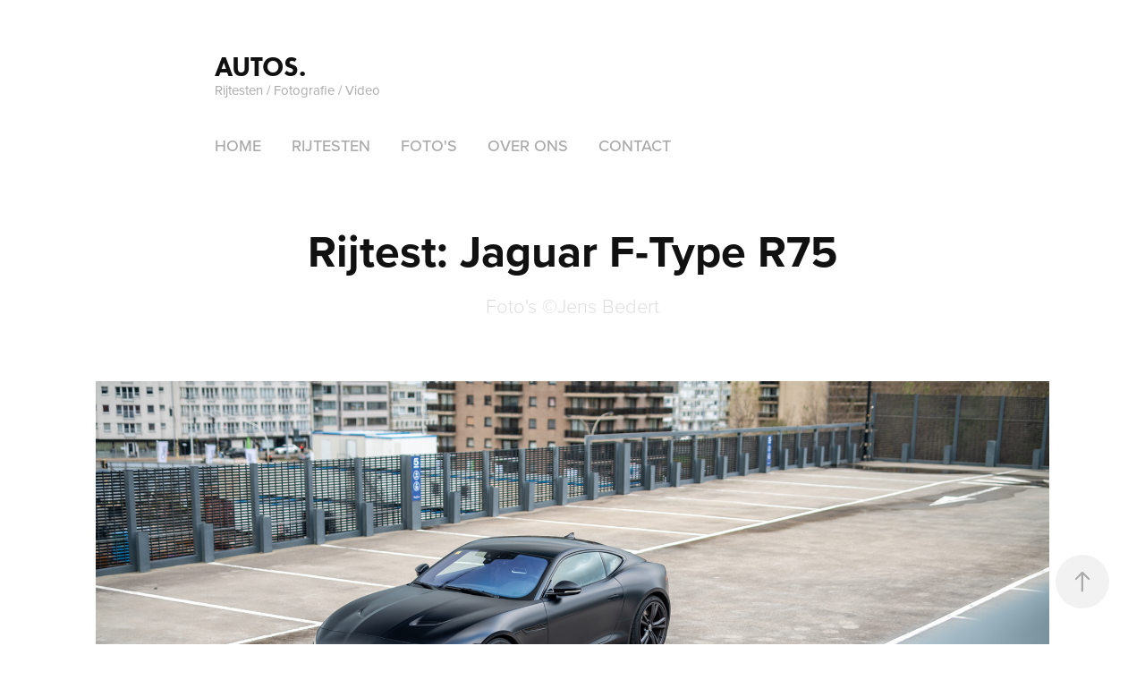

--- FILE ---
content_type: text/html; charset=utf-8
request_url: https://autos-nws.be/rijtest-jaguar-ftype-r75
body_size: 11480
content:
<!DOCTYPE HTML>
<html lang="en-US">
<head>
  <meta charset="UTF-8" />
  <meta name="viewport" content="width=device-width, initial-scale=1" />
      <meta name="keywords"  content="AUTOS.,rijtest,rijtesten,jaguar,Jaguar,jaguar f type,jaguar ftype,ftype,F-Type,f-type r,Jaguar F-Type R,jaguar f-type r" />
      <meta name="description"  content="Foto's ©Jens Bedert" />
      <meta name="twitter:card"  content="summary_large_image" />
      <meta name="twitter:site"  content="@AdobePortfolio" />
      <meta  property="og:title" content="AUTOS // Rijtesten, Fotografie &amp; meer - Rijtest: Jaguar F-Type R75" />
      <meta  property="og:description" content="Foto's ©Jens Bedert" />
      <meta  property="og:image" content="https://cdn.myportfolio.com/57e95844-640b-481e-88ef-1114df40de05/88030c40-34a1-4da1-bb42-175d0adb1e30_rwc_7x0x1637x1280x1637.jpg?h=8c963445c9a902da5d6477c595986294" />
        <link rel="icon" href="https://cdn.myportfolio.com/57e95844-640b-481e-88ef-1114df40de05/e627a677-8bcc-4db9-9df0-1623cabade16_carw_1x1x32.png?h=8dc49937ef2c265c451fa663f9914251" />
      <link rel="stylesheet" href="/dist/css/main.css" type="text/css" />
      <link rel="stylesheet" href="https://cdn.myportfolio.com/57e95844-640b-481e-88ef-1114df40de05/215ff4985783cd302605ba20e2320f481760897911.css?h=69dbe1311dd245f7b731215173b3fd7c" type="text/css" />
    <link rel="canonical" href="https://autos-nws.be/rijtest-jaguar-ftype-r75" />
      <title>AUTOS // Rijtesten, Fotografie &amp; meer - Rijtest: Jaguar F-Type R75</title>
    <script type="text/javascript" src="//use.typekit.net/ik/[base64].js?cb=35f77bfb8b50944859ea3d3804e7194e7a3173fb" async onload="
    try {
      window.Typekit.load();
    } catch (e) {
      console.warn('Typekit not loaded.');
    }
    "></script>
</head>
  <body class="transition-enabled">  <div class='page-background-video page-background-video-with-panel'>
  </div>
  <div class="js-responsive-nav">
    <div class="responsive-nav">
      <div class="close-responsive-click-area js-close-responsive-nav">
        <div class="close-responsive-button"></div>
      </div>
          <nav data-hover-hint="nav">
            <div class="pages">
    <div class="gallery-title"><a href="/home" >Home</a></div>
    <div class="gallery-title"><a href="/rijtesten" >Rijtesten</a></div>
    <div class="gallery-title"><a href="/foto" >Foto's</a></div>
      <div class="page-title">
        <a href="/over-ons" >Over ons</a>
      </div>
      <div class="page-title">
        <a href="/contact" >Contact</a>
      </div>
            </div>
          </nav>
    </div>
  </div>
  <div class="site-wrap cfix js-site-wrap">
      <header class="site-header" data-context="theme.topcontainer" data-hover-hint="header">
          <div class="logo-wrap" data-hover-hint="logo">
                <div class="logo e2e-site-logo-text logo-text  ">
      <a href="/home" class="preserve-whitespace">AUTOS.</a>

</div>
<div class="logo-secondary logo-secondary-text ">
    <span class="preserve-whitespace">Rijtesten / Fotografie / Video</span>
</div>

          </div>
  <div class="hamburger-click-area js-hamburger">
    <div class="hamburger">
      <i></i>
      <i></i>
      <i></i>
    </div>
  </div>
            <nav data-hover-hint="nav">
              <div class="pages">
    <div class="gallery-title"><a href="/home" >Home</a></div>
    <div class="gallery-title"><a href="/rijtesten" >Rijtesten</a></div>
    <div class="gallery-title"><a href="/foto" >Foto's</a></div>
      <div class="page-title">
        <a href="/over-ons" >Over ons</a>
      </div>
      <div class="page-title">
        <a href="/contact" >Contact</a>
      </div>
              </div>
            </nav>
      </header>
    <div class="site-container">
      <div class="site-content e2e-site-content">
        <main>
  <div class="page-container" data-context="page.page.container" data-hover-hint="pageContainer">
    <section class="page standard-modules">
        <header class="page-header content" data-context="pages" data-identity="id:p6632918b0216bdb030908aba5e26616ca470691a7a205e9f653fa">
            <h1 class="title preserve-whitespace">Rijtest: Jaguar F-Type R75</h1>
            <p class="description">Foto's ©Jens Bedert</p>
        </header>
      <div class="page-content js-page-content" data-context="pages" data-identity="id:p6632918b0216bdb030908aba5e26616ca470691a7a205e9f653fa">
        <div id="project-canvas" class="js-project-modules modules content">
          <div id="project-modules">
              
              <div class="project-module module image project-module-image js-js-project-module"  style="padding-top: px;
padding-bottom: px;
">

  

  
     <div class="js-lightbox" data-src="https://cdn.myportfolio.com/57e95844-640b-481e-88ef-1114df40de05/429bdcff-4f6f-44f0-969c-3c41733ad880.JPG?h=48fe09c38f0fed117aca08fc662c6173">
           <img
             class="js-lazy e2e-site-project-module-image"
             src="[data-uri]"
             data-src="https://cdn.myportfolio.com/57e95844-640b-481e-88ef-1114df40de05/429bdcff-4f6f-44f0-969c-3c41733ad880_rw_1920.JPG?h=237a697c16e99212e4fa8283425f4321"
             data-srcset="https://cdn.myportfolio.com/57e95844-640b-481e-88ef-1114df40de05/429bdcff-4f6f-44f0-969c-3c41733ad880_rw_600.JPG?h=29769e8026dd1f7767599e500dadd4ca 600w,https://cdn.myportfolio.com/57e95844-640b-481e-88ef-1114df40de05/429bdcff-4f6f-44f0-969c-3c41733ad880_rw_1200.JPG?h=680b596b38e8ca1aa0a6294218093064 1200w,https://cdn.myportfolio.com/57e95844-640b-481e-88ef-1114df40de05/429bdcff-4f6f-44f0-969c-3c41733ad880_rw_1920.JPG?h=237a697c16e99212e4fa8283425f4321 1920w,"
             data-sizes="(max-width: 1920px) 100vw, 1920px"
             width="1920"
             height="0"
             style="padding-bottom: 66.5%; background: rgba(0, 0, 0, 0.03)"
             
           >
     </div>
  

</div>

              
              
              
              
              
              
              
              
              
              
              
              
              
              <div class="project-module module text project-module-text align- js-project-module e2e-site-project-module-text" style="padding-top: 0px;
padding-bottom: 20px;
  width: 85%;
  max-width: 800px;
  float: center;
  clear: both;
">
  <div class="rich-text js-text-editable module-text"><div class="sub-title">De Jaguar F-Type R75, de laatste van zijn soort.</div><div class="main-text"><span style="color:#111111;" class="texteditor-inline-color">De Jaguar F-Type, een klasse sportauto met echt sportief karakter. Het design is hoe een sportauto eruit moet zien, een lange platte neus, scherpe lijnen, brede banden en vier prachtige uitlaten. Dit is niet zomaar een sportauto, dit is een Jaguar. Dit wil natuurlijk zeggen dat je een stijlvolle sportauto hebt met heel wat fijne afwerkingen en sportieve details!</span></div><div class="main-text">De Jaguar F-Type is verkrijgbaar in heel wat unieke kleuren via het SVO pallet van Jaguar, de Jaguar F-Type die wij hebben getest kwam ook in één van deze unieke kleuren namelijk het SVO Ultra mat uitvoering.</div><div class="main-text">Deze F-Type R75 is de laatste van zijn soort, Jaguar bevestigd dat ze niet meer verder gaan met de F-Type zoals we hem nu kennen maar wie weet komt er wel een zeer leuke elektrische variant binnenkort op de markt?</div></div>
</div>

              
              
              
              
              
              
              
              
              
              
              
              <div class="project-module module media_collection project-module-media_collection" data-id="m6632918b21f33ea8922875757eb78a6fd4642177d5f6b2c527917"  style="padding-top: 0px;
padding-bottom: 20px;
  width: 85%;
">
  <div class="grid--main js-grid-main" data-grid-max-images="
  ">
    <div class="grid__item-container js-grid-item-container" data-flex-grow="390.0975243811" style="width:390.0975243811px; flex-grow:390.0975243811;" data-width="1920" data-height="1279">
      <script type="text/html" class="js-lightbox-slide-content">
        <div class="grid__image-wrapper">
          <img src="https://cdn.myportfolio.com/57e95844-640b-481e-88ef-1114df40de05/e6f17902-2b91-468e-8606-d20469122854_rw_1920.JPG?h=057ad68cb8dc96da95cb252a39f85bca" srcset="https://cdn.myportfolio.com/57e95844-640b-481e-88ef-1114df40de05/e6f17902-2b91-468e-8606-d20469122854_rw_600.JPG?h=71aede98558bee832b743c69fd929c79 600w,https://cdn.myportfolio.com/57e95844-640b-481e-88ef-1114df40de05/e6f17902-2b91-468e-8606-d20469122854_rw_1200.JPG?h=07b72920f3a1ea40774c6f4dc763df37 1200w,https://cdn.myportfolio.com/57e95844-640b-481e-88ef-1114df40de05/e6f17902-2b91-468e-8606-d20469122854_rw_1920.JPG?h=057ad68cb8dc96da95cb252a39f85bca 1920w,"  sizes="(max-width: 1920px) 100vw, 1920px">
        <div>
      </script>
      <img
        class="grid__item-image js-grid__item-image grid__item-image-lazy js-lazy"
        src="[data-uri]"
        
        data-src="https://cdn.myportfolio.com/57e95844-640b-481e-88ef-1114df40de05/e6f17902-2b91-468e-8606-d20469122854_rw_1920.JPG?h=057ad68cb8dc96da95cb252a39f85bca"
        data-srcset="https://cdn.myportfolio.com/57e95844-640b-481e-88ef-1114df40de05/e6f17902-2b91-468e-8606-d20469122854_rw_600.JPG?h=71aede98558bee832b743c69fd929c79 600w,https://cdn.myportfolio.com/57e95844-640b-481e-88ef-1114df40de05/e6f17902-2b91-468e-8606-d20469122854_rw_1200.JPG?h=07b72920f3a1ea40774c6f4dc763df37 1200w,https://cdn.myportfolio.com/57e95844-640b-481e-88ef-1114df40de05/e6f17902-2b91-468e-8606-d20469122854_rw_1920.JPG?h=057ad68cb8dc96da95cb252a39f85bca 1920w,"
      >
      <span class="grid__item-filler" style="padding-bottom:66.65%;"></span>
    </div>
    <div class="grid__item-container js-grid-item-container" data-flex-grow="390.0975243811" style="width:390.0975243811px; flex-grow:390.0975243811;" data-width="1920" data-height="1279">
      <script type="text/html" class="js-lightbox-slide-content">
        <div class="grid__image-wrapper">
          <img src="https://cdn.myportfolio.com/57e95844-640b-481e-88ef-1114df40de05/e25e2b72-5206-4ace-a462-974d8371aafa_rw_1920.JPG?h=f9763b2554754dccdab90d4752f4deef" srcset="https://cdn.myportfolio.com/57e95844-640b-481e-88ef-1114df40de05/e25e2b72-5206-4ace-a462-974d8371aafa_rw_600.JPG?h=b25b3c81b7b2e1c1b5946085e2201328 600w,https://cdn.myportfolio.com/57e95844-640b-481e-88ef-1114df40de05/e25e2b72-5206-4ace-a462-974d8371aafa_rw_1200.JPG?h=2d43dcff7f5e961a2d588fa00f6b7236 1200w,https://cdn.myportfolio.com/57e95844-640b-481e-88ef-1114df40de05/e25e2b72-5206-4ace-a462-974d8371aafa_rw_1920.JPG?h=f9763b2554754dccdab90d4752f4deef 1920w,"  sizes="(max-width: 1920px) 100vw, 1920px">
        <div>
      </script>
      <img
        class="grid__item-image js-grid__item-image grid__item-image-lazy js-lazy"
        src="[data-uri]"
        
        data-src="https://cdn.myportfolio.com/57e95844-640b-481e-88ef-1114df40de05/e25e2b72-5206-4ace-a462-974d8371aafa_rw_1920.JPG?h=f9763b2554754dccdab90d4752f4deef"
        data-srcset="https://cdn.myportfolio.com/57e95844-640b-481e-88ef-1114df40de05/e25e2b72-5206-4ace-a462-974d8371aafa_rw_600.JPG?h=b25b3c81b7b2e1c1b5946085e2201328 600w,https://cdn.myportfolio.com/57e95844-640b-481e-88ef-1114df40de05/e25e2b72-5206-4ace-a462-974d8371aafa_rw_1200.JPG?h=2d43dcff7f5e961a2d588fa00f6b7236 1200w,https://cdn.myportfolio.com/57e95844-640b-481e-88ef-1114df40de05/e25e2b72-5206-4ace-a462-974d8371aafa_rw_1920.JPG?h=f9763b2554754dccdab90d4752f4deef 1920w,"
      >
      <span class="grid__item-filler" style="padding-bottom:66.65%;"></span>
    </div>
    <div class="grid__item-container js-grid-item-container" data-flex-grow="390.0975243811" style="width:390.0975243811px; flex-grow:390.0975243811;" data-width="1920" data-height="1279">
      <script type="text/html" class="js-lightbox-slide-content">
        <div class="grid__image-wrapper">
          <img src="https://cdn.myportfolio.com/57e95844-640b-481e-88ef-1114df40de05/5851c46a-03ce-494f-b839-e59a12369525_rw_1920.JPG?h=652e1381cf73bc099cb581715d662552" srcset="https://cdn.myportfolio.com/57e95844-640b-481e-88ef-1114df40de05/5851c46a-03ce-494f-b839-e59a12369525_rw_600.JPG?h=a73d1dc9a65836e07b463e4b73f0dcfc 600w,https://cdn.myportfolio.com/57e95844-640b-481e-88ef-1114df40de05/5851c46a-03ce-494f-b839-e59a12369525_rw_1200.JPG?h=5d8a6b07fd93a82e71e47b660187afc2 1200w,https://cdn.myportfolio.com/57e95844-640b-481e-88ef-1114df40de05/5851c46a-03ce-494f-b839-e59a12369525_rw_1920.JPG?h=652e1381cf73bc099cb581715d662552 1920w,"  sizes="(max-width: 1920px) 100vw, 1920px">
        <div>
      </script>
      <img
        class="grid__item-image js-grid__item-image grid__item-image-lazy js-lazy"
        src="[data-uri]"
        
        data-src="https://cdn.myportfolio.com/57e95844-640b-481e-88ef-1114df40de05/5851c46a-03ce-494f-b839-e59a12369525_rw_1920.JPG?h=652e1381cf73bc099cb581715d662552"
        data-srcset="https://cdn.myportfolio.com/57e95844-640b-481e-88ef-1114df40de05/5851c46a-03ce-494f-b839-e59a12369525_rw_600.JPG?h=a73d1dc9a65836e07b463e4b73f0dcfc 600w,https://cdn.myportfolio.com/57e95844-640b-481e-88ef-1114df40de05/5851c46a-03ce-494f-b839-e59a12369525_rw_1200.JPG?h=5d8a6b07fd93a82e71e47b660187afc2 1200w,https://cdn.myportfolio.com/57e95844-640b-481e-88ef-1114df40de05/5851c46a-03ce-494f-b839-e59a12369525_rw_1920.JPG?h=652e1381cf73bc099cb581715d662552 1920w,"
      >
      <span class="grid__item-filler" style="padding-bottom:66.65%;"></span>
    </div>
    <div class="js-grid-spacer"></div>
  </div>
</div>

              
              
              
              
              
              
              
              <div class="project-module module text project-module-text align- js-project-module e2e-site-project-module-text" style="padding-top: 0px;
padding-bottom: 20px;
  width: 85%;
  max-width: 800px;
  float: center;
  clear: both;
">
  <div class="rich-text js-text-editable module-text"><div class="sub-title">MOTOR</div><div><div>De Jaguar F-Type R75 heeft een 5.0L V8 benzine motor met 575pk en 700nm koppel. De sprint van 0-100km/u doet de Jaguar vlot in 3,7 seconden. De auto heeft een topsnelheid van 300km/u.</div><div>Tijdens onze test verbruikte de wagen ongeveer 11,2l/100km, op de snelweg gaat dit gemakkelijk naar 9l! Door de aerodynamische vorm van de F-Type snijd deze auto wel echt door de wind en zorgt dus voor een goed verbruik.</div><div>Deze motor heeft een prachtig geluid, eens je de wagen leert kennen kan je de motor en uitlaat zeer mooie klanken laten produceren, zeker wanneer je boven de 3500 toeren gaat. Dan brult het ware geluid van de F-type door de uitlaat, een echte symfonie voor de autoliefhebber!</div></div></div>
</div>

              
              
              
              
              
              
              
              
              
              
              
              <div class="project-module module media_collection project-module-media_collection" data-id="m6632918b3359fcc55805206f3dfa3bbc4960c12daa7f62a851031"  style="padding-top: 0px;
padding-bottom: 20px;
  width: 85%;
">
  <div class="grid--main js-grid-main" data-grid-max-images="
  ">
    <div class="grid__item-container js-grid-item-container" data-flex-grow="390.0975243811" style="width:390.0975243811px; flex-grow:390.0975243811;" data-width="1920" data-height="1279">
      <script type="text/html" class="js-lightbox-slide-content">
        <div class="grid__image-wrapper">
          <img src="https://cdn.myportfolio.com/57e95844-640b-481e-88ef-1114df40de05/06a7a01c-5f0c-424a-a4e8-6f70f6c4e847_rw_1920.JPG?h=f31daf6a9cfb59b4b9eaecd485971a75" srcset="https://cdn.myportfolio.com/57e95844-640b-481e-88ef-1114df40de05/06a7a01c-5f0c-424a-a4e8-6f70f6c4e847_rw_600.JPG?h=6574e754094f64e4cd1fe18ba1cc269d 600w,https://cdn.myportfolio.com/57e95844-640b-481e-88ef-1114df40de05/06a7a01c-5f0c-424a-a4e8-6f70f6c4e847_rw_1200.JPG?h=38f0dceb2b0a8dd666b76c1aa48f556f 1200w,https://cdn.myportfolio.com/57e95844-640b-481e-88ef-1114df40de05/06a7a01c-5f0c-424a-a4e8-6f70f6c4e847_rw_1920.JPG?h=f31daf6a9cfb59b4b9eaecd485971a75 1920w,"  sizes="(max-width: 1920px) 100vw, 1920px">
        <div>
      </script>
      <img
        class="grid__item-image js-grid__item-image grid__item-image-lazy js-lazy"
        src="[data-uri]"
        
        data-src="https://cdn.myportfolio.com/57e95844-640b-481e-88ef-1114df40de05/06a7a01c-5f0c-424a-a4e8-6f70f6c4e847_rw_1920.JPG?h=f31daf6a9cfb59b4b9eaecd485971a75"
        data-srcset="https://cdn.myportfolio.com/57e95844-640b-481e-88ef-1114df40de05/06a7a01c-5f0c-424a-a4e8-6f70f6c4e847_rw_600.JPG?h=6574e754094f64e4cd1fe18ba1cc269d 600w,https://cdn.myportfolio.com/57e95844-640b-481e-88ef-1114df40de05/06a7a01c-5f0c-424a-a4e8-6f70f6c4e847_rw_1200.JPG?h=38f0dceb2b0a8dd666b76c1aa48f556f 1200w,https://cdn.myportfolio.com/57e95844-640b-481e-88ef-1114df40de05/06a7a01c-5f0c-424a-a4e8-6f70f6c4e847_rw_1920.JPG?h=f31daf6a9cfb59b4b9eaecd485971a75 1920w,"
      >
      <span class="grid__item-filler" style="padding-bottom:66.65%;"></span>
    </div>
    <div class="grid__item-container js-grid-item-container" data-flex-grow="390.0975243811" style="width:390.0975243811px; flex-grow:390.0975243811;" data-width="1920" data-height="1279">
      <script type="text/html" class="js-lightbox-slide-content">
        <div class="grid__image-wrapper">
          <img src="https://cdn.myportfolio.com/57e95844-640b-481e-88ef-1114df40de05/652580d4-edb5-48b1-bfbe-31ae2b09f675_rw_1920.JPG?h=36f6de9afc623b64717064b70be5cec1" srcset="https://cdn.myportfolio.com/57e95844-640b-481e-88ef-1114df40de05/652580d4-edb5-48b1-bfbe-31ae2b09f675_rw_600.JPG?h=28206817a3a4b0c4c9d0b1ed04c081bf 600w,https://cdn.myportfolio.com/57e95844-640b-481e-88ef-1114df40de05/652580d4-edb5-48b1-bfbe-31ae2b09f675_rw_1200.JPG?h=66b5e0b4590a4ab7015ef96d67857c48 1200w,https://cdn.myportfolio.com/57e95844-640b-481e-88ef-1114df40de05/652580d4-edb5-48b1-bfbe-31ae2b09f675_rw_1920.JPG?h=36f6de9afc623b64717064b70be5cec1 1920w,"  sizes="(max-width: 1920px) 100vw, 1920px">
        <div>
      </script>
      <img
        class="grid__item-image js-grid__item-image grid__item-image-lazy js-lazy"
        src="[data-uri]"
        
        data-src="https://cdn.myportfolio.com/57e95844-640b-481e-88ef-1114df40de05/652580d4-edb5-48b1-bfbe-31ae2b09f675_rw_1920.JPG?h=36f6de9afc623b64717064b70be5cec1"
        data-srcset="https://cdn.myportfolio.com/57e95844-640b-481e-88ef-1114df40de05/652580d4-edb5-48b1-bfbe-31ae2b09f675_rw_600.JPG?h=28206817a3a4b0c4c9d0b1ed04c081bf 600w,https://cdn.myportfolio.com/57e95844-640b-481e-88ef-1114df40de05/652580d4-edb5-48b1-bfbe-31ae2b09f675_rw_1200.JPG?h=66b5e0b4590a4ab7015ef96d67857c48 1200w,https://cdn.myportfolio.com/57e95844-640b-481e-88ef-1114df40de05/652580d4-edb5-48b1-bfbe-31ae2b09f675_rw_1920.JPG?h=36f6de9afc623b64717064b70be5cec1 1920w,"
      >
      <span class="grid__item-filler" style="padding-bottom:66.65%;"></span>
    </div>
    <div class="grid__item-container js-grid-item-container" data-flex-grow="390.0975243811" style="width:390.0975243811px; flex-grow:390.0975243811;" data-width="1920" data-height="1279">
      <script type="text/html" class="js-lightbox-slide-content">
        <div class="grid__image-wrapper">
          <img src="https://cdn.myportfolio.com/57e95844-640b-481e-88ef-1114df40de05/a0061988-8221-4789-b0e5-dc916d47a967_rw_1920.JPG?h=502473a9178891607b1a716a7a416200" srcset="https://cdn.myportfolio.com/57e95844-640b-481e-88ef-1114df40de05/a0061988-8221-4789-b0e5-dc916d47a967_rw_600.JPG?h=878be73bb79fe5650ccf849205737798 600w,https://cdn.myportfolio.com/57e95844-640b-481e-88ef-1114df40de05/a0061988-8221-4789-b0e5-dc916d47a967_rw_1200.JPG?h=c2dbf004471324d9dfa9de4ff5ce3d48 1200w,https://cdn.myportfolio.com/57e95844-640b-481e-88ef-1114df40de05/a0061988-8221-4789-b0e5-dc916d47a967_rw_1920.JPG?h=502473a9178891607b1a716a7a416200 1920w,"  sizes="(max-width: 1920px) 100vw, 1920px">
        <div>
      </script>
      <img
        class="grid__item-image js-grid__item-image grid__item-image-lazy js-lazy"
        src="[data-uri]"
        
        data-src="https://cdn.myportfolio.com/57e95844-640b-481e-88ef-1114df40de05/a0061988-8221-4789-b0e5-dc916d47a967_rw_1920.JPG?h=502473a9178891607b1a716a7a416200"
        data-srcset="https://cdn.myportfolio.com/57e95844-640b-481e-88ef-1114df40de05/a0061988-8221-4789-b0e5-dc916d47a967_rw_600.JPG?h=878be73bb79fe5650ccf849205737798 600w,https://cdn.myportfolio.com/57e95844-640b-481e-88ef-1114df40de05/a0061988-8221-4789-b0e5-dc916d47a967_rw_1200.JPG?h=c2dbf004471324d9dfa9de4ff5ce3d48 1200w,https://cdn.myportfolio.com/57e95844-640b-481e-88ef-1114df40de05/a0061988-8221-4789-b0e5-dc916d47a967_rw_1920.JPG?h=502473a9178891607b1a716a7a416200 1920w,"
      >
      <span class="grid__item-filler" style="padding-bottom:66.65%;"></span>
    </div>
    <div class="js-grid-spacer"></div>
  </div>
</div>

              
              
              
              
              
              
              
              <div class="project-module module text project-module-text align- js-project-module e2e-site-project-module-text" style="padding-top: 0px;
padding-bottom: 20px;
  width: 85%;
  max-width: 800px;
  float: center;
  clear: both;
">
  <div class="rich-text js-text-editable module-text"><div class="sub-title">Rijcomfort</div><div>Als we kijken naar het rijcomfort van de Jaguar F-Type zijn we positief verrast! voortreffelijk comfortabel in de comfort modus, dit is de perfecte modus om rustig te cruisen op de autosnelweg of tijdens een mooie zomeravond. In deze modus zorgt de F-Type voor een rustig gevoel, op dat moment heb je niet door dat je met 575 pk onder de motorkap ligt. </div><div>Dit veranderd helemaal wanneer je de kleine schakelaar in de middenconsole even naar onder schuift en je de F-Type in de Dynamic stand zet &amp; de automaat in de sportstand plaatst. Je maakt via deze weg de Jaguar echt wakker, de kleppen in de sportuitlaat komen open te staan waardoor we de 5.0 L V8 goed horen brullen. Het stuur voelt een stuk zwaarder aan, ook de gasrespons reageert nu ook zo goed als direct!</div><div>De Jaguar F-Type R kan dus in één enkele handeling van een kalme sportauto naar een zeer directe sportauto veranderen. Dit zorgt er dus wel voor dat je perfect de F-Type kan dagelijks gebruiken indien je dit wenst. Ook heeft de Jaguar een zeer ruime kofferruimte voor een auto in dit segment.</div><div class="sub-title">Interieur</div><div>Binnenin is deze F-Type uitgevoerd met de Ebony Windsor leather Performance seats, dit zorgt voor een perfecte combinatie met de buitenkant. Zowel binnen als buiten straalt deze uitvoering klasse uit!</div><div>Naast de digitale teller achter het stuur maakt het nieuwe Touch Pro systeem zijn intrede, waarmee ook een aantal fysieke knoppen verdwijnen. Een 10” scherm neemt de multimedia, connectiviteit, navigatie, audio en Apple CarPlay / Android Auto voor zijn rekening. Onderaan is er een kleiner exemplaar voor de verwarming en ventilatie.</div></div>
</div>

              
              
              
              
              
              
              
              
              
              
              
              <div class="project-module module media_collection project-module-media_collection" data-id="m6632918b4555e6aebeeb027d5fcf1ee085dee35122d6cee91ae8a"  style="padding-top: 0px;
padding-bottom: 20px;
  width: 85%;
">
  <div class="grid--main js-grid-main" data-grid-max-images="
  ">
    <div class="grid__item-container js-grid-item-container" data-flex-grow="390.0975243811" style="width:390.0975243811px; flex-grow:390.0975243811;" data-width="1920" data-height="1279">
      <script type="text/html" class="js-lightbox-slide-content">
        <div class="grid__image-wrapper">
          <img src="https://cdn.myportfolio.com/57e95844-640b-481e-88ef-1114df40de05/42eb7a8b-78d4-43e8-a2a1-47b5a62394d3_rw_1920.JPG?h=d1437a720f66120d69a09c626869cf41" srcset="https://cdn.myportfolio.com/57e95844-640b-481e-88ef-1114df40de05/42eb7a8b-78d4-43e8-a2a1-47b5a62394d3_rw_600.JPG?h=6d4af24e8ef6c8d30565d545e9b7664f 600w,https://cdn.myportfolio.com/57e95844-640b-481e-88ef-1114df40de05/42eb7a8b-78d4-43e8-a2a1-47b5a62394d3_rw_1200.JPG?h=c0434f9a01c1907918d7748c03b2a556 1200w,https://cdn.myportfolio.com/57e95844-640b-481e-88ef-1114df40de05/42eb7a8b-78d4-43e8-a2a1-47b5a62394d3_rw_1920.JPG?h=d1437a720f66120d69a09c626869cf41 1920w,"  sizes="(max-width: 1920px) 100vw, 1920px">
        <div>
      </script>
      <img
        class="grid__item-image js-grid__item-image grid__item-image-lazy js-lazy"
        src="[data-uri]"
        
        data-src="https://cdn.myportfolio.com/57e95844-640b-481e-88ef-1114df40de05/42eb7a8b-78d4-43e8-a2a1-47b5a62394d3_rw_1920.JPG?h=d1437a720f66120d69a09c626869cf41"
        data-srcset="https://cdn.myportfolio.com/57e95844-640b-481e-88ef-1114df40de05/42eb7a8b-78d4-43e8-a2a1-47b5a62394d3_rw_600.JPG?h=6d4af24e8ef6c8d30565d545e9b7664f 600w,https://cdn.myportfolio.com/57e95844-640b-481e-88ef-1114df40de05/42eb7a8b-78d4-43e8-a2a1-47b5a62394d3_rw_1200.JPG?h=c0434f9a01c1907918d7748c03b2a556 1200w,https://cdn.myportfolio.com/57e95844-640b-481e-88ef-1114df40de05/42eb7a8b-78d4-43e8-a2a1-47b5a62394d3_rw_1920.JPG?h=d1437a720f66120d69a09c626869cf41 1920w,"
      >
      <span class="grid__item-filler" style="padding-bottom:66.65%;"></span>
    </div>
    <div class="grid__item-container js-grid-item-container" data-flex-grow="390.0975243811" style="width:390.0975243811px; flex-grow:390.0975243811;" data-width="1920" data-height="1279">
      <script type="text/html" class="js-lightbox-slide-content">
        <div class="grid__image-wrapper">
          <img src="https://cdn.myportfolio.com/57e95844-640b-481e-88ef-1114df40de05/4ba7d94e-d9cf-4170-af5c-6f3424bad630_rw_1920.JPG?h=8f023db8e016a55fe7284915f05614c2" srcset="https://cdn.myportfolio.com/57e95844-640b-481e-88ef-1114df40de05/4ba7d94e-d9cf-4170-af5c-6f3424bad630_rw_600.JPG?h=ec4740042f3db2c2a2cf46cef6cda096 600w,https://cdn.myportfolio.com/57e95844-640b-481e-88ef-1114df40de05/4ba7d94e-d9cf-4170-af5c-6f3424bad630_rw_1200.JPG?h=8cf6f024022505a1ef8da58486d80693 1200w,https://cdn.myportfolio.com/57e95844-640b-481e-88ef-1114df40de05/4ba7d94e-d9cf-4170-af5c-6f3424bad630_rw_1920.JPG?h=8f023db8e016a55fe7284915f05614c2 1920w,"  sizes="(max-width: 1920px) 100vw, 1920px">
        <div>
      </script>
      <img
        class="grid__item-image js-grid__item-image grid__item-image-lazy js-lazy"
        src="[data-uri]"
        
        data-src="https://cdn.myportfolio.com/57e95844-640b-481e-88ef-1114df40de05/4ba7d94e-d9cf-4170-af5c-6f3424bad630_rw_1920.JPG?h=8f023db8e016a55fe7284915f05614c2"
        data-srcset="https://cdn.myportfolio.com/57e95844-640b-481e-88ef-1114df40de05/4ba7d94e-d9cf-4170-af5c-6f3424bad630_rw_600.JPG?h=ec4740042f3db2c2a2cf46cef6cda096 600w,https://cdn.myportfolio.com/57e95844-640b-481e-88ef-1114df40de05/4ba7d94e-d9cf-4170-af5c-6f3424bad630_rw_1200.JPG?h=8cf6f024022505a1ef8da58486d80693 1200w,https://cdn.myportfolio.com/57e95844-640b-481e-88ef-1114df40de05/4ba7d94e-d9cf-4170-af5c-6f3424bad630_rw_1920.JPG?h=8f023db8e016a55fe7284915f05614c2 1920w,"
      >
      <span class="grid__item-filler" style="padding-bottom:66.65%;"></span>
    </div>
    <div class="grid__item-container js-grid-item-container" data-flex-grow="390.0975243811" style="width:390.0975243811px; flex-grow:390.0975243811;" data-width="1920" data-height="1279">
      <script type="text/html" class="js-lightbox-slide-content">
        <div class="grid__image-wrapper">
          <img src="https://cdn.myportfolio.com/57e95844-640b-481e-88ef-1114df40de05/3adaae3d-c2be-411b-8eba-3d11ee0e2003_rw_1920.JPG?h=3b2d975c677e202bc73cc1084f6b4b86" srcset="https://cdn.myportfolio.com/57e95844-640b-481e-88ef-1114df40de05/3adaae3d-c2be-411b-8eba-3d11ee0e2003_rw_600.JPG?h=45fed644e03bbdba93f65a20616b1342 600w,https://cdn.myportfolio.com/57e95844-640b-481e-88ef-1114df40de05/3adaae3d-c2be-411b-8eba-3d11ee0e2003_rw_1200.JPG?h=62a00294bbaa4bb2facb22427bb05cea 1200w,https://cdn.myportfolio.com/57e95844-640b-481e-88ef-1114df40de05/3adaae3d-c2be-411b-8eba-3d11ee0e2003_rw_1920.JPG?h=3b2d975c677e202bc73cc1084f6b4b86 1920w,"  sizes="(max-width: 1920px) 100vw, 1920px">
        <div>
      </script>
      <img
        class="grid__item-image js-grid__item-image grid__item-image-lazy js-lazy"
        src="[data-uri]"
        
        data-src="https://cdn.myportfolio.com/57e95844-640b-481e-88ef-1114df40de05/3adaae3d-c2be-411b-8eba-3d11ee0e2003_rw_1920.JPG?h=3b2d975c677e202bc73cc1084f6b4b86"
        data-srcset="https://cdn.myportfolio.com/57e95844-640b-481e-88ef-1114df40de05/3adaae3d-c2be-411b-8eba-3d11ee0e2003_rw_600.JPG?h=45fed644e03bbdba93f65a20616b1342 600w,https://cdn.myportfolio.com/57e95844-640b-481e-88ef-1114df40de05/3adaae3d-c2be-411b-8eba-3d11ee0e2003_rw_1200.JPG?h=62a00294bbaa4bb2facb22427bb05cea 1200w,https://cdn.myportfolio.com/57e95844-640b-481e-88ef-1114df40de05/3adaae3d-c2be-411b-8eba-3d11ee0e2003_rw_1920.JPG?h=3b2d975c677e202bc73cc1084f6b4b86 1920w,"
      >
      <span class="grid__item-filler" style="padding-bottom:66.65%;"></span>
    </div>
    <div class="js-grid-spacer"></div>
  </div>
</div>

              
              
              
              
              
              
              
              <div class="project-module module text project-module-text align- js-project-module e2e-site-project-module-text" style="padding-top: 0px;
padding-bottom: 20px;
  width: 85%;
  max-width: 800px;
  float: center;
  clear: both;
">
  <div class="rich-text js-text-editable module-text"><div class="sub-title">Conclusie</div><div class="main-text">De Jaguar F-Type R75 is en blijft een prachtige auto om naar te kijken, ermee te rijden en het geluid te horen. Vanaf je de motor start begint het hart van de autoliefhebber sneller te slaan want we weten intussen met deze R75 dat we afscheid moeten nemen aan de F-Type met zijn V8 motor.</div><div class="main-text">Dus, heb je het budget voor deze auto twijfel dan niet en bestel er nog snel ééntje want dit worden unieke exemplaren!</div><div class="sub-title">Prijs</div><div class="main-text"><br>Er is al een Jaguar F-Type vanaf € 67.730,00 incl BTW. Maar wil je de F-Type R P75 in deze uitvoering? Dan zal je € 160.615,00 incl BTW betalen.</div></div>
</div>

              
              
              
              
              <div class="js-project-module project-module module button project-module-button" data-id="m6632918b57c8dd74c0f96a111511605f3fc083052fbeadd05fcb8"  style=" padding-top: px;
padding-bottom: px;
">
    <div class="button-container" style="">
      <a href="/jaguar-ftype-r75" class="button-module preserve-whitespace--nowrap">Meer foto's</a>
      
    </div>
</div>

              
              
              
              
              
              
              
              
              
          </div>
        </div>
      </div>
    </section>
          <section class="other-projects" data-context="page.page.other_pages" data-hover-hint="otherPages">
            <div class="title-wrapper">
              <div class="title-container">
                  <h3 class="other-projects-title preserve-whitespace">Meer AUTOS...</h3>
              </div>
            </div>
            <div class="project-covers">
                  <a class="project-cover js-project-cover-touch hold-space" href="/rijtest-cupra-leon-break-hybrid" data-context="pages" data-identity="id:p60e0622dc5ed0fa6289bf418d8d7b101f7c04a683b94573e062e3">
                    <div class="cover-content-container">
                      <div class="cover-image-wrap">
                        <div class="cover-image">
                            <div class="cover cover-normal">

            <img
              class="cover__img js-lazy"
              src="https://cdn.myportfolio.com/57e95844-640b-481e-88ef-1114df40de05/81901733-659d-4404-9127-e565450dea8e_rwc_141x0x1637x1280x32.jpeg?h=3905344acf4a9acc8cc6193cdc365b3c"
              data-src="https://cdn.myportfolio.com/57e95844-640b-481e-88ef-1114df40de05/81901733-659d-4404-9127-e565450dea8e_rwc_141x0x1637x1280x1637.jpeg?h=3532418b432285af62f8fb93a52d3b8e"
              data-srcset="https://cdn.myportfolio.com/57e95844-640b-481e-88ef-1114df40de05/81901733-659d-4404-9127-e565450dea8e_rwc_141x0x1637x1280x640.jpeg?h=5349796af3f67ca6e05749e6a052bf3a 640w, https://cdn.myportfolio.com/57e95844-640b-481e-88ef-1114df40de05/81901733-659d-4404-9127-e565450dea8e_rwc_141x0x1637x1280x1280.jpeg?h=59fdc03e6bf7a49fc276ce77adf1874d 1280w, https://cdn.myportfolio.com/57e95844-640b-481e-88ef-1114df40de05/81901733-659d-4404-9127-e565450dea8e_rwc_141x0x1637x1280x1366.jpeg?h=56d8ec7e58a283ffffe214e76482d668 1366w, https://cdn.myportfolio.com/57e95844-640b-481e-88ef-1114df40de05/81901733-659d-4404-9127-e565450dea8e_rwc_141x0x1637x1280x1920.jpeg?h=d52d533e16206a36e8f65addd57ccf28 1920w, https://cdn.myportfolio.com/57e95844-640b-481e-88ef-1114df40de05/81901733-659d-4404-9127-e565450dea8e_rwc_141x0x1637x1280x1637.jpeg?h=3532418b432285af62f8fb93a52d3b8e 2560w, https://cdn.myportfolio.com/57e95844-640b-481e-88ef-1114df40de05/81901733-659d-4404-9127-e565450dea8e_rwc_141x0x1637x1280x1637.jpeg?h=3532418b432285af62f8fb93a52d3b8e 5120w"
              data-sizes="(max-width: 540px) 100vw, (max-width: 768px) 50vw, 100vw"
            >
                                      </div>
                        </div>
                      </div>
                      <div class="details-wrap">
                        <div class="details">
                          <div class="details-inner">
                              <div class="date">2021</div>
                              <div class="title preserve-whitespace">Rijtest: Cupra Leon Break E-Hybrid</div>
                          </div>
                        </div>
                      </div>
                    </div>
                  </a>
                  <a class="project-cover js-project-cover-touch hold-space" href="/rijtest-land-rover-range-rover-lwb" data-context="pages" data-identity="id:p674c62e9b75e0e53909ad8ff47a76a99d3bdc83c53f82e65b9c31">
                    <div class="cover-content-container">
                      <div class="cover-image-wrap">
                        <div class="cover-image">
                            <div class="cover cover-normal">

            <img
              class="cover__img js-lazy"
              src="https://cdn.myportfolio.com/57e95844-640b-481e-88ef-1114df40de05/46a1a735-6dce-432e-af5b-ba49fce2d946_rwc_141x0x1637x1280x32.jpg?h=2aee9716050a016a10ce72025cb25a8e"
              data-src="https://cdn.myportfolio.com/57e95844-640b-481e-88ef-1114df40de05/46a1a735-6dce-432e-af5b-ba49fce2d946_rwc_141x0x1637x1280x1637.jpg?h=8db49ba41bf286cf06ff4a9a57c90f19"
              data-srcset="https://cdn.myportfolio.com/57e95844-640b-481e-88ef-1114df40de05/46a1a735-6dce-432e-af5b-ba49fce2d946_rwc_141x0x1637x1280x640.jpg?h=44d7887ebf44a4e72fa95a04e15535d2 640w, https://cdn.myportfolio.com/57e95844-640b-481e-88ef-1114df40de05/46a1a735-6dce-432e-af5b-ba49fce2d946_rwc_141x0x1637x1280x1280.jpg?h=4d5ffd20031f8a18c49a5bc63be7e7f2 1280w, https://cdn.myportfolio.com/57e95844-640b-481e-88ef-1114df40de05/46a1a735-6dce-432e-af5b-ba49fce2d946_rwc_141x0x1637x1280x1366.jpg?h=2cc72152ef70b135b087d454c45b8c57 1366w, https://cdn.myportfolio.com/57e95844-640b-481e-88ef-1114df40de05/46a1a735-6dce-432e-af5b-ba49fce2d946_rwc_141x0x1637x1280x1920.jpg?h=e7e747a0969b18b93ef85a7912353228 1920w, https://cdn.myportfolio.com/57e95844-640b-481e-88ef-1114df40de05/46a1a735-6dce-432e-af5b-ba49fce2d946_rwc_141x0x1637x1280x1637.jpg?h=8db49ba41bf286cf06ff4a9a57c90f19 2560w, https://cdn.myportfolio.com/57e95844-640b-481e-88ef-1114df40de05/46a1a735-6dce-432e-af5b-ba49fce2d946_rwc_141x0x1637x1280x1637.jpg?h=8db49ba41bf286cf06ff4a9a57c90f19 5120w"
              data-sizes="(max-width: 540px) 100vw, (max-width: 768px) 50vw, 100vw"
            >
                                      </div>
                        </div>
                      </div>
                      <div class="details-wrap">
                        <div class="details">
                          <div class="details-inner">
                              <div class="date">2024</div>
                              <div class="title preserve-whitespace">Rijtest: Land Rover Range Rover LWB HSE PHEV</div>
                          </div>
                        </div>
                      </div>
                    </div>
                  </a>
                  <a class="project-cover js-project-cover-touch hold-space" href="/rijtest-cupra-leon-2021" data-context="pages" data-identity="id:p6204d603f08fe8019e10ad2613db5975387bfb2caef277fbe43db">
                    <div class="cover-content-container">
                      <div class="cover-image-wrap">
                        <div class="cover-image">
                            <div class="cover cover-normal">

            <img
              class="cover__img js-lazy"
              src="https://cdn.myportfolio.com/57e95844-640b-481e-88ef-1114df40de05/a139dab2-3655-4e90-b09e-5eb2d2f9dcd8_rwc_163x0x1637x1280x32.jpg?h=5e3b1d2b78d013585840a18f17d80c05"
              data-src="https://cdn.myportfolio.com/57e95844-640b-481e-88ef-1114df40de05/a139dab2-3655-4e90-b09e-5eb2d2f9dcd8_rwc_163x0x1637x1280x1637.jpg?h=ca90317d8f2083576a06c09b48822b48"
              data-srcset="https://cdn.myportfolio.com/57e95844-640b-481e-88ef-1114df40de05/a139dab2-3655-4e90-b09e-5eb2d2f9dcd8_rwc_163x0x1637x1280x640.jpg?h=f8eaf321c791d3613ccb4b0e47055666 640w, https://cdn.myportfolio.com/57e95844-640b-481e-88ef-1114df40de05/a139dab2-3655-4e90-b09e-5eb2d2f9dcd8_rwc_163x0x1637x1280x1280.jpg?h=6e3382e2603eaed1a0342a824bccb706 1280w, https://cdn.myportfolio.com/57e95844-640b-481e-88ef-1114df40de05/a139dab2-3655-4e90-b09e-5eb2d2f9dcd8_rwc_163x0x1637x1280x1366.jpg?h=ca2e4e06a46c86f0f840c0f2a152360f 1366w, https://cdn.myportfolio.com/57e95844-640b-481e-88ef-1114df40de05/a139dab2-3655-4e90-b09e-5eb2d2f9dcd8_rwc_163x0x1637x1280x1920.jpg?h=f886eaf326d04a7733f6894c5d6bbea4 1920w, https://cdn.myportfolio.com/57e95844-640b-481e-88ef-1114df40de05/a139dab2-3655-4e90-b09e-5eb2d2f9dcd8_rwc_163x0x1637x1280x1637.jpg?h=ca90317d8f2083576a06c09b48822b48 2560w, https://cdn.myportfolio.com/57e95844-640b-481e-88ef-1114df40de05/a139dab2-3655-4e90-b09e-5eb2d2f9dcd8_rwc_163x0x1637x1280x1637.jpg?h=ca90317d8f2083576a06c09b48822b48 5120w"
              data-sizes="(max-width: 540px) 100vw, (max-width: 768px) 50vw, 100vw"
            >
                                      </div>
                        </div>
                      </div>
                      <div class="details-wrap">
                        <div class="details">
                          <div class="details-inner">
                              <div class="date">2022</div>
                              <div class="title preserve-whitespace">Rijtest: Cupra Leon 2021</div>
                          </div>
                        </div>
                      </div>
                    </div>
                  </a>
                  <a class="project-cover js-project-cover-touch hold-space" href="/rijtest-bmw-320e-touring" data-context="pages" data-identity="id:p64a55b0918892e4144755741ec61de9db59f2884d273594946d08">
                    <div class="cover-content-container">
                      <div class="cover-image-wrap">
                        <div class="cover-image">
                            <div class="cover cover-normal">

            <img
              class="cover__img js-lazy"
              src="https://cdn.myportfolio.com/57e95844-640b-481e-88ef-1114df40de05/871681b9-4b1f-4f7f-8df2-d58c4a45e342_rwc_147x0x1705x1333x32.jpg?h=b59b29b08bb751d0eeb56a1bf747c88f"
              data-src="https://cdn.myportfolio.com/57e95844-640b-481e-88ef-1114df40de05/871681b9-4b1f-4f7f-8df2-d58c4a45e342_rwc_147x0x1705x1333x1705.jpg?h=5d53962022747462299b6b136bbc7869"
              data-srcset="https://cdn.myportfolio.com/57e95844-640b-481e-88ef-1114df40de05/871681b9-4b1f-4f7f-8df2-d58c4a45e342_rwc_147x0x1705x1333x640.jpg?h=1cad46b1e8ed9034417d59a637b2a8e1 640w, https://cdn.myportfolio.com/57e95844-640b-481e-88ef-1114df40de05/871681b9-4b1f-4f7f-8df2-d58c4a45e342_rwc_147x0x1705x1333x1280.jpg?h=da9b5baaaac7739ee03ea711309b02b3 1280w, https://cdn.myportfolio.com/57e95844-640b-481e-88ef-1114df40de05/871681b9-4b1f-4f7f-8df2-d58c4a45e342_rwc_147x0x1705x1333x1366.jpg?h=d35d219fe24c45903989d5ce4987e940 1366w, https://cdn.myportfolio.com/57e95844-640b-481e-88ef-1114df40de05/871681b9-4b1f-4f7f-8df2-d58c4a45e342_rwc_147x0x1705x1333x1920.jpg?h=d3ea2e8b5b1b1d245c95ba91b38311bb 1920w, https://cdn.myportfolio.com/57e95844-640b-481e-88ef-1114df40de05/871681b9-4b1f-4f7f-8df2-d58c4a45e342_rwc_147x0x1705x1333x1705.jpg?h=5d53962022747462299b6b136bbc7869 2560w, https://cdn.myportfolio.com/57e95844-640b-481e-88ef-1114df40de05/871681b9-4b1f-4f7f-8df2-d58c4a45e342_rwc_147x0x1705x1333x1705.jpg?h=5d53962022747462299b6b136bbc7869 5120w"
              data-sizes="(max-width: 540px) 100vw, (max-width: 768px) 50vw, 100vw"
            >
                                      </div>
                        </div>
                      </div>
                      <div class="details-wrap">
                        <div class="details">
                          <div class="details-inner">
                              <div class="date">2023</div>
                              <div class="title preserve-whitespace">Rijtest: BMW 320e Touring</div>
                          </div>
                        </div>
                      </div>
                    </div>
                  </a>
                  <a class="project-cover js-project-cover-touch hold-space" href="/rijtest-landrover-defender110-v8" data-context="pages" data-identity="id:p6706c2460d87b3abef6e254fc9ccb722537720ad782882b60fd5a">
                    <div class="cover-content-container">
                      <div class="cover-image-wrap">
                        <div class="cover-image">
                            <div class="cover cover-normal">

            <img
              class="cover__img js-lazy"
              src="https://cdn.myportfolio.com/57e95844-640b-481e-88ef-1114df40de05/58f4666e-09e1-4e9d-9d84-d6272027f69b_rwc_141x0x1637x1280x32.jpg?h=073b48b4ee960747c72a47ace549057a"
              data-src="https://cdn.myportfolio.com/57e95844-640b-481e-88ef-1114df40de05/58f4666e-09e1-4e9d-9d84-d6272027f69b_rwc_141x0x1637x1280x1637.jpg?h=dc42ef9b18b86a13d48bd1008dc684b6"
              data-srcset="https://cdn.myportfolio.com/57e95844-640b-481e-88ef-1114df40de05/58f4666e-09e1-4e9d-9d84-d6272027f69b_rwc_141x0x1637x1280x640.jpg?h=b18593f69ac644499cc91ce4bcbd9cf8 640w, https://cdn.myportfolio.com/57e95844-640b-481e-88ef-1114df40de05/58f4666e-09e1-4e9d-9d84-d6272027f69b_rwc_141x0x1637x1280x1280.jpg?h=0246f355bdd9c0cd7c7c0e44a56175d8 1280w, https://cdn.myportfolio.com/57e95844-640b-481e-88ef-1114df40de05/58f4666e-09e1-4e9d-9d84-d6272027f69b_rwc_141x0x1637x1280x1366.jpg?h=835a4f87cd154327c7a724c72b9dceab 1366w, https://cdn.myportfolio.com/57e95844-640b-481e-88ef-1114df40de05/58f4666e-09e1-4e9d-9d84-d6272027f69b_rwc_141x0x1637x1280x1920.jpg?h=dcc8f52af0fe5b5b91db804f703c9b55 1920w, https://cdn.myportfolio.com/57e95844-640b-481e-88ef-1114df40de05/58f4666e-09e1-4e9d-9d84-d6272027f69b_rwc_141x0x1637x1280x1637.jpg?h=dc42ef9b18b86a13d48bd1008dc684b6 2560w, https://cdn.myportfolio.com/57e95844-640b-481e-88ef-1114df40de05/58f4666e-09e1-4e9d-9d84-d6272027f69b_rwc_141x0x1637x1280x1637.jpg?h=dc42ef9b18b86a13d48bd1008dc684b6 5120w"
              data-sizes="(max-width: 540px) 100vw, (max-width: 768px) 50vw, 100vw"
            >
                                      </div>
                        </div>
                      </div>
                      <div class="details-wrap">
                        <div class="details">
                          <div class="details-inner">
                              <div class="date">2024</div>
                              <div class="title preserve-whitespace">Rijtest: Land Rover Defender 110 V8 Carphatian Edition</div>
                          </div>
                        </div>
                      </div>
                    </div>
                  </a>
                  <a class="project-cover js-project-cover-touch hold-space" href="/rijtest-audi-rs3-sportback" data-context="pages" data-identity="id:p6898c25c48f3aff61d0e90878f585ad76a65ab849ecb98babf754">
                    <div class="cover-content-container">
                      <div class="cover-image-wrap">
                        <div class="cover-image">
                            <div class="cover cover-normal">

            <img
              class="cover__img js-lazy"
              src="https://cdn.myportfolio.com/57e95844-640b-481e-88ef-1114df40de05/6ffa0a92-9370-4ec1-a81c-d32740f9b227_rwc_141x0x1637x1280x32.jpg?h=05f28fae43ae49488bf4ca0d131a8873"
              data-src="https://cdn.myportfolio.com/57e95844-640b-481e-88ef-1114df40de05/6ffa0a92-9370-4ec1-a81c-d32740f9b227_rwc_141x0x1637x1280x1637.jpg?h=32fa0579c56e92e9035dffdfc9abd916"
              data-srcset="https://cdn.myportfolio.com/57e95844-640b-481e-88ef-1114df40de05/6ffa0a92-9370-4ec1-a81c-d32740f9b227_rwc_141x0x1637x1280x640.jpg?h=31a8f6c1d7789a3904eb02e8ceb2b81a 640w, https://cdn.myportfolio.com/57e95844-640b-481e-88ef-1114df40de05/6ffa0a92-9370-4ec1-a81c-d32740f9b227_rwc_141x0x1637x1280x1280.jpg?h=096429f3d0b9294e1f25bc47d07f1a36 1280w, https://cdn.myportfolio.com/57e95844-640b-481e-88ef-1114df40de05/6ffa0a92-9370-4ec1-a81c-d32740f9b227_rwc_141x0x1637x1280x1366.jpg?h=bf9467a23396919401df2f385cec24af 1366w, https://cdn.myportfolio.com/57e95844-640b-481e-88ef-1114df40de05/6ffa0a92-9370-4ec1-a81c-d32740f9b227_rwc_141x0x1637x1280x1920.jpg?h=ab9565f0ee9cfc0c6ff70702b5d1a3a5 1920w, https://cdn.myportfolio.com/57e95844-640b-481e-88ef-1114df40de05/6ffa0a92-9370-4ec1-a81c-d32740f9b227_rwc_141x0x1637x1280x1637.jpg?h=32fa0579c56e92e9035dffdfc9abd916 2560w, https://cdn.myportfolio.com/57e95844-640b-481e-88ef-1114df40de05/6ffa0a92-9370-4ec1-a81c-d32740f9b227_rwc_141x0x1637x1280x1637.jpg?h=32fa0579c56e92e9035dffdfc9abd916 5120w"
              data-sizes="(max-width: 540px) 100vw, (max-width: 768px) 50vw, 100vw"
            >
                                      </div>
                        </div>
                      </div>
                      <div class="details-wrap">
                        <div class="details">
                          <div class="details-inner">
                              <div class="date">2025</div>
                              <div class="title preserve-whitespace">Rijtest: Audi RS 3 Sportback</div>
                          </div>
                        </div>
                      </div>
                    </div>
                  </a>
                  <a class="project-cover js-project-cover-touch hold-space" href="/rijtest-volkswagen-tiguan" data-context="pages" data-identity="id:p603e7b72557ec5a1bbcff9233a455308fd2f4966d344960ef6fb5">
                    <div class="cover-content-container">
                      <div class="cover-image-wrap">
                        <div class="cover-image">
                            <div class="cover cover-normal">

            <img
              class="cover__img js-lazy"
              src="https://cdn.myportfolio.com/57e95844-640b-481e-88ef-1114df40de05/24d95396-c3bf-4501-9135-2ed0cc64151e_rwc_89x0x1634x1278x32.jpg?h=8b767d8c99418d834ba8e671009e2910"
              data-src="https://cdn.myportfolio.com/57e95844-640b-481e-88ef-1114df40de05/24d95396-c3bf-4501-9135-2ed0cc64151e_rwc_89x0x1634x1278x1634.jpg?h=2871b375ae2ce22847acbc3842a8ec40"
              data-srcset="https://cdn.myportfolio.com/57e95844-640b-481e-88ef-1114df40de05/24d95396-c3bf-4501-9135-2ed0cc64151e_rwc_89x0x1634x1278x640.jpg?h=0db7f7e847e3cc1499802970dabe43bb 640w, https://cdn.myportfolio.com/57e95844-640b-481e-88ef-1114df40de05/24d95396-c3bf-4501-9135-2ed0cc64151e_rwc_89x0x1634x1278x1280.jpg?h=f5e4b1ccfea5faac425c953f295c0c1a 1280w, https://cdn.myportfolio.com/57e95844-640b-481e-88ef-1114df40de05/24d95396-c3bf-4501-9135-2ed0cc64151e_rwc_89x0x1634x1278x1366.jpg?h=e8da2ea7c3bc1e50345ec971bf6be782 1366w, https://cdn.myportfolio.com/57e95844-640b-481e-88ef-1114df40de05/24d95396-c3bf-4501-9135-2ed0cc64151e_rwc_89x0x1634x1278x1920.jpg?h=c5ca129a77542eeaef21a7b6823e7da8 1920w, https://cdn.myportfolio.com/57e95844-640b-481e-88ef-1114df40de05/24d95396-c3bf-4501-9135-2ed0cc64151e_rwc_89x0x1634x1278x1634.jpg?h=2871b375ae2ce22847acbc3842a8ec40 2560w, https://cdn.myportfolio.com/57e95844-640b-481e-88ef-1114df40de05/24d95396-c3bf-4501-9135-2ed0cc64151e_rwc_89x0x1634x1278x1634.jpg?h=2871b375ae2ce22847acbc3842a8ec40 5120w"
              data-sizes="(max-width: 540px) 100vw, (max-width: 768px) 50vw, 100vw"
            >
                                      </div>
                        </div>
                      </div>
                      <div class="details-wrap">
                        <div class="details">
                          <div class="details-inner">
                              <div class="date">2021</div>
                              <div class="title preserve-whitespace">Rijtest: Volkswagen Tiguan R-Line</div>
                          </div>
                        </div>
                      </div>
                    </div>
                  </a>
                  <a class="project-cover js-project-cover-touch hold-space" href="/rijtest-cupra-born-eboost" data-context="pages" data-identity="id:p645ceea0c0751524db32695d79855e5770eb74edd26552b684e7d">
                    <div class="cover-content-container">
                      <div class="cover-image-wrap">
                        <div class="cover-image">
                            <div class="cover cover-normal">

            <img
              class="cover__img js-lazy"
              src="https://cdn.myportfolio.com/57e95844-640b-481e-88ef-1114df40de05/fbe94e26-a672-4f55-b7e9-0cc51b00489f_rwc_286x0x1705x1333x32.JPG?h=8237f8bfa434055f14b4e7be35ac85e7"
              data-src="https://cdn.myportfolio.com/57e95844-640b-481e-88ef-1114df40de05/fbe94e26-a672-4f55-b7e9-0cc51b00489f_rwc_286x0x1705x1333x1705.JPG?h=99d38830b6a5d9fe14b2e43e64f62149"
              data-srcset="https://cdn.myportfolio.com/57e95844-640b-481e-88ef-1114df40de05/fbe94e26-a672-4f55-b7e9-0cc51b00489f_rwc_286x0x1705x1333x640.JPG?h=cb762941f640f4310afb095992b6a5e4 640w, https://cdn.myportfolio.com/57e95844-640b-481e-88ef-1114df40de05/fbe94e26-a672-4f55-b7e9-0cc51b00489f_rwc_286x0x1705x1333x1280.JPG?h=a4299edecdd96196a922962dfbee80d5 1280w, https://cdn.myportfolio.com/57e95844-640b-481e-88ef-1114df40de05/fbe94e26-a672-4f55-b7e9-0cc51b00489f_rwc_286x0x1705x1333x1366.JPG?h=c2cc38085cc126826f26951df525673c 1366w, https://cdn.myportfolio.com/57e95844-640b-481e-88ef-1114df40de05/fbe94e26-a672-4f55-b7e9-0cc51b00489f_rwc_286x0x1705x1333x1920.JPG?h=80e10233b79a7cbf01cc8d481aac3159 1920w, https://cdn.myportfolio.com/57e95844-640b-481e-88ef-1114df40de05/fbe94e26-a672-4f55-b7e9-0cc51b00489f_rwc_286x0x1705x1333x1705.JPG?h=99d38830b6a5d9fe14b2e43e64f62149 2560w, https://cdn.myportfolio.com/57e95844-640b-481e-88ef-1114df40de05/fbe94e26-a672-4f55-b7e9-0cc51b00489f_rwc_286x0x1705x1333x1705.JPG?h=99d38830b6a5d9fe14b2e43e64f62149 5120w"
              data-sizes="(max-width: 540px) 100vw, (max-width: 768px) 50vw, 100vw"
            >
                                      </div>
                        </div>
                      </div>
                      <div class="details-wrap">
                        <div class="details">
                          <div class="details-inner">
                              <div class="date">2023</div>
                              <div class="title preserve-whitespace">Rijtest: Cupra Born eBoost 77kWh</div>
                          </div>
                        </div>
                      </div>
                    </div>
                  </a>
                  <a class="project-cover js-project-cover-touch hold-space" href="/rijtest-landrover-defender-90" data-context="pages" data-identity="id:p663259b27567506484f68b0d06e0d9bf1673ef99f40cb96da957f">
                    <div class="cover-content-container">
                      <div class="cover-image-wrap">
                        <div class="cover-image">
                            <div class="cover cover-normal">

            <img
              class="cover__img js-lazy"
              src="https://cdn.myportfolio.com/57e95844-640b-481e-88ef-1114df40de05/3ee03b34-6281-43fb-b610-e2a2aeb0374a_rwc_141x0x1638x1281x32.jpg?h=60ab4dbb32d6e3763484f4d3a815936c"
              data-src="https://cdn.myportfolio.com/57e95844-640b-481e-88ef-1114df40de05/3ee03b34-6281-43fb-b610-e2a2aeb0374a_rwc_141x0x1638x1281x1638.jpg?h=97ea92614eb26ec9396f7ef585a0da15"
              data-srcset="https://cdn.myportfolio.com/57e95844-640b-481e-88ef-1114df40de05/3ee03b34-6281-43fb-b610-e2a2aeb0374a_rwc_141x0x1638x1281x640.jpg?h=3548cd725465d91be6aa9d640363c806 640w, https://cdn.myportfolio.com/57e95844-640b-481e-88ef-1114df40de05/3ee03b34-6281-43fb-b610-e2a2aeb0374a_rwc_141x0x1638x1281x1280.jpg?h=5da0cd548bf8cea7ad54ca65f1572a05 1280w, https://cdn.myportfolio.com/57e95844-640b-481e-88ef-1114df40de05/3ee03b34-6281-43fb-b610-e2a2aeb0374a_rwc_141x0x1638x1281x1366.jpg?h=589a8591b1f350c405ad4b4ecad168bf 1366w, https://cdn.myportfolio.com/57e95844-640b-481e-88ef-1114df40de05/3ee03b34-6281-43fb-b610-e2a2aeb0374a_rwc_141x0x1638x1281x1920.jpg?h=ae2e2a3552f092ec454d48d4058de147 1920w, https://cdn.myportfolio.com/57e95844-640b-481e-88ef-1114df40de05/3ee03b34-6281-43fb-b610-e2a2aeb0374a_rwc_141x0x1638x1281x1638.jpg?h=97ea92614eb26ec9396f7ef585a0da15 2560w, https://cdn.myportfolio.com/57e95844-640b-481e-88ef-1114df40de05/3ee03b34-6281-43fb-b610-e2a2aeb0374a_rwc_141x0x1638x1281x1638.jpg?h=97ea92614eb26ec9396f7ef585a0da15 5120w"
              data-sizes="(max-width: 540px) 100vw, (max-width: 768px) 50vw, 100vw"
            >
                                      </div>
                        </div>
                      </div>
                      <div class="details-wrap">
                        <div class="details">
                          <div class="details-inner">
                              <div class="date">2024</div>
                              <div class="title preserve-whitespace">Rijtest: Land Rover Defender 90 V8</div>
                          </div>
                        </div>
                      </div>
                    </div>
                  </a>
                  <a class="project-cover js-project-cover-touch hold-space" href="/rijtest-polestar-2" data-context="pages" data-identity="id:p6395b86109802f1fdca4b253bb77de88bad8174554aca8523cf61">
                    <div class="cover-content-container">
                      <div class="cover-image-wrap">
                        <div class="cover-image">
                            <div class="cover cover-normal">

            <img
              class="cover__img js-lazy"
              src="https://cdn.myportfolio.com/57e95844-640b-481e-88ef-1114df40de05/7a617217-d826-4497-9830-fd105bd23b09_rwc_160x0x1683x1316x32.jpg?h=3abf69f123eca79af1db5a0b8521c7f7"
              data-src="https://cdn.myportfolio.com/57e95844-640b-481e-88ef-1114df40de05/7a617217-d826-4497-9830-fd105bd23b09_rwc_160x0x1683x1316x1683.jpg?h=487ff529dc265e798939ad31e799aab3"
              data-srcset="https://cdn.myportfolio.com/57e95844-640b-481e-88ef-1114df40de05/7a617217-d826-4497-9830-fd105bd23b09_rwc_160x0x1683x1316x640.jpg?h=90ad120dee272f5c43fa4f0f939907a9 640w, https://cdn.myportfolio.com/57e95844-640b-481e-88ef-1114df40de05/7a617217-d826-4497-9830-fd105bd23b09_rwc_160x0x1683x1316x1280.jpg?h=580309ef75a42240d8eb69c97897ee40 1280w, https://cdn.myportfolio.com/57e95844-640b-481e-88ef-1114df40de05/7a617217-d826-4497-9830-fd105bd23b09_rwc_160x0x1683x1316x1366.jpg?h=a6e78b9639b0153e899b7e3780219abd 1366w, https://cdn.myportfolio.com/57e95844-640b-481e-88ef-1114df40de05/7a617217-d826-4497-9830-fd105bd23b09_rwc_160x0x1683x1316x1920.jpg?h=f91afe9e750488579e2d073ac1e8efbc 1920w, https://cdn.myportfolio.com/57e95844-640b-481e-88ef-1114df40de05/7a617217-d826-4497-9830-fd105bd23b09_rwc_160x0x1683x1316x1683.jpg?h=487ff529dc265e798939ad31e799aab3 2560w, https://cdn.myportfolio.com/57e95844-640b-481e-88ef-1114df40de05/7a617217-d826-4497-9830-fd105bd23b09_rwc_160x0x1683x1316x1683.jpg?h=487ff529dc265e798939ad31e799aab3 5120w"
              data-sizes="(max-width: 540px) 100vw, (max-width: 768px) 50vw, 100vw"
            >
                                      </div>
                        </div>
                      </div>
                      <div class="details-wrap">
                        <div class="details">
                          <div class="details-inner">
                              <div class="date">2022</div>
                              <div class="title preserve-whitespace">Rijtest: Polestar 2 Long Range Dual Motor</div>
                          </div>
                        </div>
                      </div>
                    </div>
                  </a>
            </div>
          </section>
        <section class="back-to-top" data-hover-hint="backToTop">
          <a href="#"><span class="arrow">&uarr;</span><span class="preserve-whitespace">Back to Top</span></a>
        </section>
        <a class="back-to-top-fixed js-back-to-top back-to-top-fixed-with-panel" data-hover-hint="backToTop" data-hover-hint-placement="top-start" href="#">
          <svg version="1.1" id="Layer_1" xmlns="http://www.w3.org/2000/svg" xmlns:xlink="http://www.w3.org/1999/xlink" x="0px" y="0px"
           viewBox="0 0 26 26" style="enable-background:new 0 0 26 26;" xml:space="preserve" class="icon icon-back-to-top">
          <g>
            <path d="M13.8,1.3L21.6,9c0.1,0.1,0.1,0.3,0.2,0.4c0.1,0.1,0.1,0.3,0.1,0.4s0,0.3-0.1,0.4c-0.1,0.1-0.1,0.3-0.3,0.4
              c-0.1,0.1-0.2,0.2-0.4,0.3c-0.2,0.1-0.3,0.1-0.4,0.1c-0.1,0-0.3,0-0.4-0.1c-0.2-0.1-0.3-0.2-0.4-0.3L14.2,5l0,19.1
              c0,0.2-0.1,0.3-0.1,0.5c0,0.1-0.1,0.3-0.3,0.4c-0.1,0.1-0.2,0.2-0.4,0.3c-0.1,0.1-0.3,0.1-0.5,0.1c-0.1,0-0.3,0-0.4-0.1
              c-0.1-0.1-0.3-0.1-0.4-0.3c-0.1-0.1-0.2-0.2-0.3-0.4c-0.1-0.1-0.1-0.3-0.1-0.5l0-19.1l-5.7,5.7C6,10.8,5.8,10.9,5.7,11
              c-0.1,0.1-0.3,0.1-0.4,0.1c-0.2,0-0.3,0-0.4-0.1c-0.1-0.1-0.3-0.2-0.4-0.3c-0.1-0.1-0.1-0.2-0.2-0.4C4.1,10.2,4,10.1,4.1,9.9
              c0-0.1,0-0.3,0.1-0.4c0-0.1,0.1-0.3,0.3-0.4l7.7-7.8c0.1,0,0.2-0.1,0.2-0.1c0,0,0.1-0.1,0.2-0.1c0.1,0,0.2,0,0.2-0.1
              c0.1,0,0.1,0,0.2,0c0,0,0.1,0,0.2,0c0.1,0,0.2,0,0.2,0.1c0.1,0,0.1,0.1,0.2,0.1C13.7,1.2,13.8,1.2,13.8,1.3z"/>
          </g>
          </svg>
        </a>
  </div>
              <footer class="site-footer" data-hover-hint="footer">
                  <div class="social pf-footer-social" data-context="theme.footer" data-hover-hint="footerSocialIcons">
                    <ul>
                            <li>
                              <a href="https://www.facebook.com/autos.nws/" target="_blank">
                                <svg xmlns="http://www.w3.org/2000/svg" xmlns:xlink="http://www.w3.org/1999/xlink" version="1.1" x="0px" y="0px" viewBox="0 0 30 24" xml:space="preserve" class="icon"><path d="M16.21 20h-3.26v-8h-1.63V9.24h1.63V7.59c0-2.25 0.92-3.59 3.53-3.59h2.17v2.76H17.3 c-1.02 0-1.08 0.39-1.08 1.11l0 1.38h2.46L18.38 12h-2.17V20z"/></svg>
                              </a>
                            </li>
                            <li>
                              <a href="https://www.instagram.com/autos_nws/" target="_blank">
                                <svg version="1.1" id="Layer_1" xmlns="http://www.w3.org/2000/svg" xmlns:xlink="http://www.w3.org/1999/xlink" viewBox="0 0 30 24" style="enable-background:new 0 0 30 24;" xml:space="preserve" class="icon">
                                <g>
                                  <path d="M15,5.4c2.1,0,2.4,0,3.2,0c0.8,0,1.2,0.2,1.5,0.3c0.4,0.1,0.6,0.3,0.9,0.6c0.3,0.3,0.5,0.5,0.6,0.9
                                    c0.1,0.3,0.2,0.7,0.3,1.5c0,0.8,0,1.1,0,3.2s0,2.4,0,3.2c0,0.8-0.2,1.2-0.3,1.5c-0.1,0.4-0.3,0.6-0.6,0.9c-0.3,0.3-0.5,0.5-0.9,0.6
                                    c-0.3,0.1-0.7,0.2-1.5,0.3c-0.8,0-1.1,0-3.2,0s-2.4,0-3.2,0c-0.8,0-1.2-0.2-1.5-0.3c-0.4-0.1-0.6-0.3-0.9-0.6
                                    c-0.3-0.3-0.5-0.5-0.6-0.9c-0.1-0.3-0.2-0.7-0.3-1.5c0-0.8,0-1.1,0-3.2s0-2.4,0-3.2c0-0.8,0.2-1.2,0.3-1.5c0.1-0.4,0.3-0.6,0.6-0.9
                                    c0.3-0.3,0.5-0.5,0.9-0.6c0.3-0.1,0.7-0.2,1.5-0.3C12.6,5.4,12.9,5.4,15,5.4 M15,4c-2.2,0-2.4,0-3.3,0c-0.9,0-1.4,0.2-1.9,0.4
                                    c-0.5,0.2-1,0.5-1.4,0.9C7.9,5.8,7.6,6.2,7.4,6.8C7.2,7.3,7.1,7.9,7,8.7C7,9.6,7,9.8,7,12s0,2.4,0,3.3c0,0.9,0.2,1.4,0.4,1.9
                                    c0.2,0.5,0.5,1,0.9,1.4c0.4,0.4,0.9,0.7,1.4,0.9c0.5,0.2,1.1,0.3,1.9,0.4c0.9,0,1.1,0,3.3,0s2.4,0,3.3,0c0.9,0,1.4-0.2,1.9-0.4
                                    c0.5-0.2,1-0.5,1.4-0.9c0.4-0.4,0.7-0.9,0.9-1.4c0.2-0.5,0.3-1.1,0.4-1.9c0-0.9,0-1.1,0-3.3s0-2.4,0-3.3c0-0.9-0.2-1.4-0.4-1.9
                                    c-0.2-0.5-0.5-1-0.9-1.4c-0.4-0.4-0.9-0.7-1.4-0.9c-0.5-0.2-1.1-0.3-1.9-0.4C17.4,4,17.2,4,15,4L15,4L15,4z"/>
                                  <path d="M15,7.9c-2.3,0-4.1,1.8-4.1,4.1s1.8,4.1,4.1,4.1s4.1-1.8,4.1-4.1S17.3,7.9,15,7.9L15,7.9z M15,14.7c-1.5,0-2.7-1.2-2.7-2.7
                                    c0-1.5,1.2-2.7,2.7-2.7s2.7,1.2,2.7,2.7C17.7,13.5,16.5,14.7,15,14.7L15,14.7z"/>
                                  <path d="M20.2,7.7c0,0.5-0.4,1-1,1s-1-0.4-1-1s0.4-1,1-1S20.2,7.2,20.2,7.7L20.2,7.7z"/>
                                </g>
                                </svg>
                              </a>
                            </li>
                            <li>
                              <a href="https://www.youtube.com/channel/UCfaviHY_ms7BBCn83mMnedg?view_as=subscriber" target="_blank">
                                <svg xmlns="http://www.w3.org/2000/svg" xmlns:xlink="http://www.w3.org/1999/xlink" version="1.1" id="Layer_1" viewBox="0 0 30 24" xml:space="preserve" class="icon"><path d="M26.15 16.54c0 0-0.22 1.57-0.9 2.26c-0.87 0.91-1.84 0.91-2.28 0.96C19.78 20 15 20 15 20 s-5.91-0.05-7.74-0.23c-0.51-0.09-1.64-0.07-2.51-0.97c-0.68-0.69-0.91-2.26-0.91-2.26s-0.23-1.84-0.23-3.68v-1.73 c0-1.84 0.23-3.68 0.23-3.68s0.22-1.57 0.91-2.26c0.87-0.91 1.83-0.91 2.28-0.96C10.22 4 15 4 15 4H15c0 0 4.8 0 8 0.2 c0.44 0.1 1.4 0.1 2.3 0.96c0.68 0.7 0.9 2.3 0.9 2.26s0.23 1.8 0.2 3.68v1.73C26.38 14.7 26.1 16.5 26.1 16.54z M12.65 8.56l0 6.39l6.15-3.18L12.65 8.56z"/></svg>
                              </a>
                            </li>
                            <li>
                              <a href="mailto:jensbedert@hotmail.com">
                                <svg version="1.1" id="Layer_1" xmlns="http://www.w3.org/2000/svg" xmlns:xlink="http://www.w3.org/1999/xlink" x="0px" y="0px" viewBox="0 0 30 24" style="enable-background:new 0 0 30 24;" xml:space="preserve" class="icon">
                                  <g>
                                    <path d="M15,13L7.1,7.1c0-0.5,0.4-1,1-1h13.8c0.5,0,1,0.4,1,1L15,13z M15,14.8l7.9-5.9v8.1c0,0.5-0.4,1-1,1H8.1c-0.5,0-1-0.4-1-1 V8.8L15,14.8z"/>
                                  </g>
                                </svg>
                              </a>
                            </li>
                    </ul>
                  </div>
                <div class="footer-text">
                  Copyright AUTOS 2023
                </div>
              </footer>
        </main>
      </div>
    </div>
  </div>
</body>
<script type="text/javascript">
  // fix for Safari's back/forward cache
  window.onpageshow = function(e) {
    if (e.persisted) { window.location.reload(); }
  };
</script>
  <script type="text/javascript">var __config__ = {"page_id":"p6632918b0216bdb030908aba5e26616ca470691a7a205e9f653fa","theme":{"name":"jess"},"pageTransition":true,"linkTransition":true,"disableDownload":false,"localizedValidationMessages":{"required":"This field is required","Email":"This field must be a valid email address"},"lightbox":{"enabled":true,"color":{"opacity":0.65,"hex":"#010101"}},"cookie_banner":{"enabled":false},"googleAnalytics":{"trackingCode":"UA-171779042-1","anonymization":false}};</script>
  <script type="text/javascript" src="/site/translations?cb=35f77bfb8b50944859ea3d3804e7194e7a3173fb"></script>
  <script type="text/javascript" src="/dist/js/main.js?cb=35f77bfb8b50944859ea3d3804e7194e7a3173fb"></script>
</html>


--- FILE ---
content_type: text/plain
request_url: https://www.google-analytics.com/j/collect?v=1&_v=j102&a=326555398&t=pageview&_s=1&dl=https%3A%2F%2Fautos-nws.be%2Frijtest-jaguar-ftype-r75&ul=en-us%40posix&dt=AUTOS%20%2F%2F%20Rijtesten%2C%20Fotografie%20%26%20meer%20-%20Rijtest%3A%20Jaguar%20F-Type%20R75&sr=1280x720&vp=1280x720&_u=IEBAAEABAAAAACAAI~&jid=1596891627&gjid=1637224539&cid=600166219.1768640490&tid=UA-171779042-1&_gid=844022929.1768640490&_r=1&_slc=1&z=760410042
body_size: -449
content:
2,cG-MWF2HG8L3J